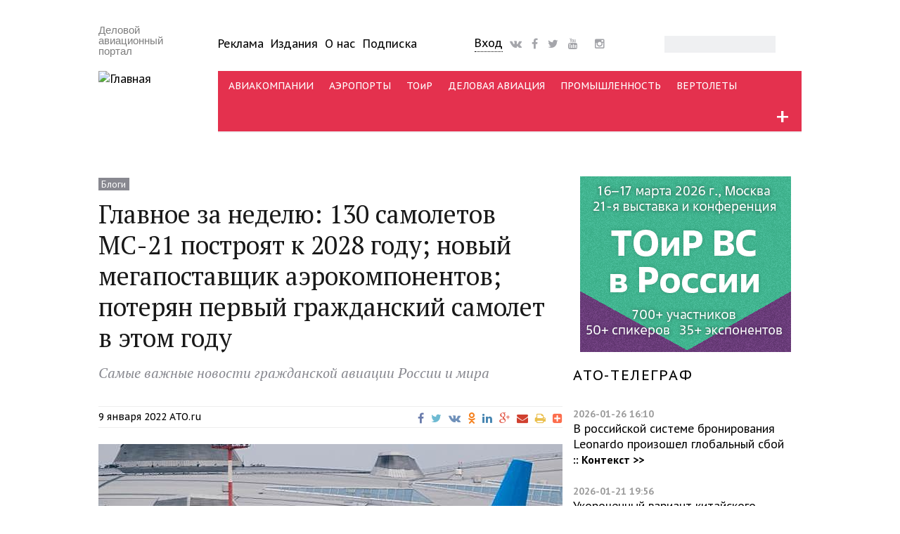

--- FILE ---
content_type: text/html; charset=utf-8
request_url: http://www.ato.ru/blogs/blog-proekta/glavnoe-za-nedelyu-130-samoletov-ms-21-postroyat-k-2028-godu-novyy?sea=38169
body_size: 23973
content:
<!DOCTYPE html PUBLIC "-//W3C//DTD XHTML+RDFa 1.0//EN"
  "http://www.w3.org/MarkUp/DTD/xhtml-rdfa-1.dtd">
<html xmlns="http://www.w3.org/1999/xhtml" xml:lang="ru" version="XHTML+RDFa 1.0" dir="ltr"
  xmlns:fb="http://ogp.me/ns/fb#"
  xmlns:og="http://ogp.me/ns#"
  xmlns:article="http://ogp.me/ns/article#"
  xmlns:book="http://ogp.me/ns/book#"
  xmlns:profile="http://ogp.me/ns/profile#"
  xmlns:video="http://ogp.me/ns/video#"
  xmlns:product="http://ogp.me/ns/product#">

<head profile="http://www.w3.org/1999/xhtml/vocab">
  <meta charset="utf-8" />
<link rel="shortcut icon" href="http://www.ato.ru/sites/all/themes/ato_main_theme/favicon.ico" type="image/vnd.microsoft.icon" />
<meta name="viewport" content="width=device-width, initial-scale=1.0, maximum-scale=1.0, user-scalable=no" />
<meta name="HandheldFriendly" content="true" />
<meta name="MobileOptimized" content="width" />
<script type="text/javascript">dataLayer = [{"entityType":"node","entityBundle":"blog","entityId":"38637","entityLabel":"\u0413\u043b\u0430\u0432\u043d\u043e\u0435 \u0437\u0430 \u043d\u0435\u0434\u0435\u043b\u044e: 130 \u0441\u0430\u043c\u043e\u043b\u0435\u0442\u043e\u0432 \u041c\u0421-21 \u043f\u043e\u0441\u0442\u0440\u043e\u044f\u0442 \u043a 2028 \u0433\u043e\u0434\u0443; \u043d\u043e\u0432\u044b\u0439 \u043c\u0435\u0433\u0430\u043f\u043e\u0441\u0442\u0430\u0432\u0449\u0438\u043a \u0430\u044d\u0440\u043e\u043a\u043e\u043c\u043f\u043e\u043d\u0435\u043d\u0442\u043e\u0432; \u043f\u043e\u0442\u0435\u0440\u044f\u043d \u043f\u0435\u0440\u0432\u044b\u0439 \u0433\u0440\u0430\u0436\u0434\u0430\u043d\u0441\u043a\u0438\u0439 \u0441\u0430\u043c\u043e\u043b\u0435\u0442 \u0432 \u044d\u0442\u043e\u043c \u0433\u043e\u0434\u0443","entityLanguage":"ru","entityTnid":"0","entityVid":"38643","entityName":"\u0415\u0432\u0433\u0435\u043d\u0438\u0439 \u0421\u0435\u043c\u0435\u043d\u043e\u0432","entityUid":"14","entityCreated":"1641740197","entityStatus":"1","entityTaxonomy":{"vocabulary_3":{"95":"ATO.ru"},"vocabulary_12":{"318":"\u0411\u043b\u043e\u0433 \u043f\u0440\u043e\u0435\u043a\u0442\u0430"},"vocabulary_18":{"6":"\u0410\u0432\u0438\u0430\u043a\u043e\u043c\u043f\u0430\u043d\u0438\u0438","17":"\u0414\u0435\u043b\u043e\u0432\u0430\u044f \u0430\u0432\u0438\u0430\u0446\u0438\u044f","12":"\u041f\u0440\u043e\u043c\u044b\u0448\u043b\u0435\u043d\u043d\u043e\u0441\u0442\u044c"},"vocabulary_17":{"1887":"\u0411\u043b\u043e\u0433\u0438"}},"drupalLanguage":"ru","userUid":0,"orgtype":"none","bustype":"none","saccess":"none"}];</script>
<meta name="description" content="Самые важные новости гражданской авиации России и мира" />
<meta name="abstract" content="За первую полную неделю нового года в мире авиации успело произойти немало интересных, важных и не всегда приятных событий; ньюсмейкеры рассказали о том, что происходило во время рождественских и новогодних праздников, делались прогнозы." />
<meta name="news_keywords" content="Авиакомпании, Деловая авиация, Промышленность,,,," />
<meta name="generator" content="Drupal 7 (http://drupal.org)" />
<link rel="image_src" href="http://www.ato.ru/files/blog-image/aviastar-tu_tu-204.jpg" />
<link rel="canonical" href="http://www.ato.ru/blogs/blog-proekta/glavnoe-za-nedelyu-130-samoletov-ms-21-postroyat-k-2028-godu-novyy" />
<meta property="og:site_name" content="Авиатранспортное обозрение" />
<meta property="og:type" content="article" />
<meta property="og:url" content="http://www.ato.ru/blogs/blog-proekta/glavnoe-za-nedelyu-130-samoletov-ms-21-postroyat-k-2028-godu-novyy" />
<meta property="og:title" content="Главное за неделю: 130 самолетов МС-21 построят к 2028 году; новый мегапоставщик аэрокомпонентов; потерян первый гражданский самолет в этом году" />
<meta property="og:description" content="Самые важные новости гражданской авиации России и мира" />
<meta property="og:updated_time" content="2022-01-14T13:50:56+03:00" />
<meta name="twitter:card" content="summary" />
<meta name="twitter:url" content="http://www.ato.ru/blogs/blog-proekta/glavnoe-za-nedelyu-130-samoletov-ms-21-postroyat-k-2028-godu-novyy" />
<meta name="twitter:title" content="Главное за неделю: 130 самолетов МС-21 построят к 2028 году; новый мегапоставщик аэрокомпонентов; потерян первый гражданский самолет в этом году" />
<meta name="twitter:description" content="Самые важные новости гражданской авиации России и мира" />
<meta property="article:published_time" content="2022-01-09T17:56:37+03:00" />
<meta property="article:modified_time" content="2022-01-14T13:50:56+03:00" />
<meta itemprop="name" content="Главное за неделю: 130 самолетов МС-21 построят к 2028 году; новый мегапоставщик аэрокомпонентов; потерян первый гражданский самолет в этом году" />
<meta itemprop="description" content="Самые важные новости гражданской авиации России и мира" />
  <title>Главное за неделю: 130 самолетов МС-21 построят к 2028 году; новый мегапоставщик аэрокомпонентов; потерян первый гражданский самолет в этом году | Авиатранспортное обозрение</title>
  <link type="text/css" rel="stylesheet" href="http://www.ato.ru/files/css/css_xE-rWrJf-fncB6ztZfd2huxqgxu4WO-qwma6Xer30m4.css" media="all" />
<link type="text/css" rel="stylesheet" href="http://www.ato.ru/files/css/css_FKpmR0P33EUJdbzZWWiTCAk3BozM_rETFuCBBjKO3jQ.css" media="all" />
<link type="text/css" rel="stylesheet" href="http://www.ato.ru/files/css/css__GqwKdWqLxRZGm4lHbyspr0zRwtU6K16D36s6q_XASQ.css" media="all" />
<link type="text/css" rel="stylesheet" href="http://www.ato.ru/files/css/css_Wigj2ahgYstUJT6SV6tARROTLUSNHioVZuZ6ITSKYRE.css" media="all" />
  <script type="text/javascript" src="//code.jquery.com/jquery-1.10.2.min.js"></script>
<script type="text/javascript">
<!--//--><![CDATA[//><!--
window.jQuery || document.write("<script src='/sites/all/modules/contrib/jquery_update/replace/jquery/1.10/jquery.min.js'>\x3C/script>")
//--><!]]>
</script>
<script type="text/javascript" src="http://www.ato.ru/files/js/js_dWhBODswdXXk1M5Z5nyqNfGljmqwxUwAK9i6D0YSDNs.js"></script>
<script type="text/javascript" src="http://www.ato.ru/files/js/js_R9UbiVw2xuTUI0GZoaqMDOdX0lrZtgX-ono8RVOUEVc.js"></script>
<script type="text/javascript" src="http://www.ato.ru/files/js/js_qpBOoupYvCGcWDujxylUjFhgrY6wCtq_AOtzljDjslU.js"></script>
<script type="text/javascript" src="http://www.ato.ru/files/js/js_T8At-KLOJPUxmcl9zC-kIkwUuc8dOAiR-T7Oarm1XJM.js"></script>
<script type="text/javascript">
<!--//--><![CDATA[//><!--
jQuery.extend(Drupal.settings, {"basePath":"\/","pathPrefix":"","ajaxPageState":{"theme":"ato_main_theme","theme_token":"DwiV1VzOLYQHd_DVHROIFiM4k2qmbd1nkGi7MM9m3Lg","js":{"\/\/code.jquery.com\/jquery-1.10.2.min.js":1,"0":1,"misc\/jquery-extend-3.4.0.js":1,"misc\/jquery.once.js":1,"misc\/drupal.js":1,"sites\/all\/modules\/contrib\/admin_menu\/admin_devel\/admin_devel.js":1,"public:\/\/languages\/ru_bT8OWS1Mc8NIUgV2lIEQzXwEFRk0T-JhmF8GQ6p5N3o.js":1,"sites\/all\/modules\/contrib\/lightbox2\/js\/lightbox.js":1,"sites\/all\/modules\/megamenu\/megamenu.js":1,"sites\/all\/modules\/contrib\/datalayer\/datalayer.js":1,"sites\/all\/libraries\/superfish\/jquery.hoverIntent.minified.js":1,"sites\/all\/libraries\/superfish\/sfsmallscreen.js":1,"sites\/all\/libraries\/superfish\/supposition.js":1,"sites\/all\/libraries\/superfish\/superfish.js":1,"sites\/all\/modules\/contrib\/superfish\/superfish.js":1,"sites\/all\/themes\/ato_main_theme\/js\/jquery.easydropdown.js":1,"sites\/all\/themes\/ato_main_theme\/js\/misc.js":1},"css":{"modules\/system\/system.base.css":1,"modules\/system\/system.menus.css":1,"modules\/system\/system.messages.css":1,"modules\/system\/system.theme.css":1,"modules\/aggregator\/aggregator.css":1,"modules\/comment\/comment.css":1,"sites\/all\/modules\/contrib\/date\/date_api\/date.css":1,"sites\/all\/modules\/contrib\/date\/date_popup\/themes\/datepicker.1.7.css":1,"sites\/all\/modules\/contrib\/date\/date_repeat_field\/date_repeat_field.css":1,"modules\/field\/theme\/field.css":1,"modules\/node\/node.css":1,"modules\/search\/search.css":1,"modules\/user\/user.css":1,"sites\/all\/modules\/contrib\/workflow\/workflow_admin_ui\/workflow_admin_ui.css":1,"sites\/all\/modules\/contrib\/views\/css\/views.css":1,"sites\/all\/modules\/contrib\/ckeditor\/css\/ckeditor.css":1,"sites\/all\/modules\/contrib\/ctools\/css\/ctools.css":1,"sites\/all\/modules\/contrib\/lightbox2\/css\/lightbox.css":1,"sites\/all\/modules\/contrib\/panels\/css\/panels.css":1,"sites\/all\/modules\/contrib\/panels\/plugins\/layouts\/flexible\/flexible.css":1,"public:\/\/ctools\/css\/404401f7d5047a2a6883d72ee7436dac.css":1,"sites\/all\/modules\/custom\/ato_placement\/ato_placement.css":1,"sites\/all\/modules\/megamenu\/megamenu.css":1,"sites\/all\/modules\/megamenu\/megamenu-skins.css":1,"sites\/all\/libraries\/fontawesome\/css\/font-awesome.css":1,"sites\/all\/libraries\/superfish\/css\/superfish.css":1,"sites\/all\/libraries\/superfish\/css\/superfish-smallscreen.css":1,"sites\/all\/themes\/ato_main_theme\/css\/ato_main_theme.css":1,"sites\/all\/themes\/ato_main_theme\/css\/style.css":1,"sites\/all\/themes\/ato_main_theme\/css\/buttons.css":1,"sites\/all\/themes\/ato_main_theme\/css\/layout.css":1,"sites\/all\/themes\/ato_main_theme\/css\/general.css":1,"sites\/all\/themes\/ato_main_theme\/color\/colors.css":1,"sites\/all\/themes\/ato_main_theme\/css\/easydropdown.metro.css":1,"sites\/all\/themes\/ato_main_theme\/css\/font-awesome-animation.min.css":1}},"lightbox2":{"rtl":"0","file_path":"\/(\\w\\w\/)public:\/","default_image":"\/sites\/all\/modules\/contrib\/lightbox2\/images\/brokenimage.jpg","border_size":10,"font_color":"000","box_color":"fff","top_position":"","overlay_opacity":"0.8","overlay_color":"000","disable_close_click":1,"resize_sequence":0,"resize_speed":400,"fade_in_speed":400,"slide_down_speed":600,"use_alt_layout":0,"disable_resize":0,"disable_zoom":0,"force_show_nav":0,"show_caption":1,"loop_items":0,"node_link_text":"\u0421\u043c\u043e\u0442\u0440\u0435\u0442\u044c \u043f\u043e\u0434\u0440\u043e\u0431\u043d\u043e\u0441\u0442\u0438 \u0438\u0437\u043e\u0431\u0440\u0430\u0436\u0435\u043d\u0438\u044f","node_link_target":0,"image_count":"\u0418\u0437\u043e\u0431\u0440\u0430\u0436\u0435\u043d\u0438\u0435 !current \u0438\u0437 !total","video_count":"\u0412\u0438\u0434\u0435\u043e !current \u0438\u0437 !total","page_count":"\u0421\u0442\u0440\u0430\u043d\u0438\u0446\u0430 !current \u0438\u0437 !total","lite_press_x_close":"\u043d\u0430\u0436\u043c\u0438\u0442\u0435 \u003Ca href=\u0022#\u0022 onclick=\u0022hideLightbox(); return FALSE;\u0022\u003E\u003Ckbd\u003Ex\u003C\/kbd\u003E\u003C\/a\u003E \u0447\u0442\u043e\u0431\u044b \u0437\u0430\u043a\u0440\u044b\u0442\u044c","download_link_text":"","enable_login":false,"enable_contact":false,"keys_close":"c x 27","keys_previous":"p 37","keys_next":"n 39","keys_zoom":"z","keys_play_pause":"32","display_image_size":"","image_node_sizes":"()","trigger_lightbox_classes":"","trigger_lightbox_group_classes":"","trigger_slideshow_classes":"","trigger_lightframe_classes":"","trigger_lightframe_group_classes":"","custom_class_handler":0,"custom_trigger_classes":"","disable_for_gallery_lists":true,"disable_for_acidfree_gallery_lists":true,"enable_acidfree_videos":true,"slideshow_interval":5000,"slideshow_automatic_start":true,"slideshow_automatic_exit":true,"show_play_pause":true,"pause_on_next_click":false,"pause_on_previous_click":true,"loop_slides":false,"iframe_width":800,"iframe_height":800,"iframe_border":1,"enable_video":0,"useragent":"Mozilla\/5.0 (Macintosh; Intel Mac OS X 10_15_7) AppleWebKit\/537.36 (KHTML, like Gecko) Chrome\/131.0.0.0 Safari\/537.36; ClaudeBot\/1.0; +claudebot@anthropic.com)"},"megamenu":{"timeout":500,"sizewait":500,"hoverwait":500},"urlIsAjaxTrusted":{"\/blogs\/blog-proekta\/glavnoe-za-nedelyu-130-samoletov-ms-21-postroyat-k-2028-godu-novyy?sea=38169":true},"superfish":{"1":{"id":"1","sf":{"pathLevels":"2","delay":"1000","animation":{"opacity":"show","height":"show"},"speed":"fast"},"plugins":{"smallscreen":{"mode":"window_width","breakpointUnit":"px","expandText":"\u0420\u0430\u0437\u0432\u0435\u0440\u043d\u0443\u0442\u044c","collapseText":"\u0421\u0432\u0435\u0440\u043d\u0443\u0442\u044c","title":"\u041c\u0435\u043d\u044e \u043a\u0430\u043d\u0430\u043b\u043e\u0432"},"supposition":true}}},"dataLayer":{"languages":{"en":{"language":"en","name":"English","native":"English","direction":"0","enabled":"1","plurals":"0","formula":"","domain":"","prefix":"en","weight":"0","javascript":""},"ru":{"language":"ru","name":"Russian","native":"Russian","direction":"0","enabled":"1","plurals":"3","formula":"(((($n%10)==1)\u0026\u0026(($n%100)!=11))?(0):((((($n%10)\u003E=2)\u0026\u0026(($n%10)\u003C=4))\u0026\u0026((($n%100)\u003C10)||(($n%100)\u003E=20)))?(1):2))","domain":"","prefix":"ru","weight":"0","javascript":"bT8OWS1Mc8NIUgV2lIEQzXwEFRk0T-JhmF8GQ6p5N3o"}}}});
//--><!]]>
</script>
  <script src="http://ajax.googleapis.com/ajax/libs/jquery/1/jquery.min.js"></script>
  <link href='http://fonts.googleapis.com/css?family=PT+Sans:400,700,400italic,700italic' rel='stylesheet' type='text/css'>
  <link href='http://fonts.googleapis.com/css?family=PT+Serif:400,700,400italic,700italic' rel='stylesheet' type='text/css'>
  <link rel="stylesheet" href="https://maxcdn.bootstrapcdn.com/font-awesome/4.4.0/css/font-awesome.min.css">
  <link rel="apple-touch-icon" sizes="144x144" href="/apple-touch-icon-144x144.png" />
  <link rel="apple-touch-icon" sizes="57x57" href="/apple-touch-icon-57x57.png" />
  <link rel="apple-touch-icon" sizes="72x72" href="/apple-touch-icon-72x72.png" />
  <link rel="apple-touch-icon" sizes="114x114" href="/apple-touch-icon-114x114.png" />
  <meta name="google-site-verification" content="ydVRT5aEI4EKBrbQkz6j7KJc-0c1ZPOnP0kPyIiS7Wc" />
  <meta name="mailru-verification" content="bb8d905990d85313" />
  <meta name='yandex-verification' content='42cb5324964a3a8c' />
  <meta name="yandex-verification" content="8f5804490bc09c12" />
  <link rel="alternate" type="application/rss+xml" title="RSS" href="/feed">
  <meta property="fb:app_id" content="1533248663667968" />
  <meta name="viewport" content="width=device-width, initial-scale=1">
</head>
<body class="html not-front not-logged-in no-sidebars page-node page-node- page-node-38637 node-type-blog section-blogs blog-proekta"  id="page-blogs-blog-proekta-glavnoe-za-nedelyu-130-samoletov-ms-21-postroyat-k-2028-godu-novyy">
<!-- Google Tag Manager -->
<noscript><iframe src="//www.googletagmanager.com/ns.html?id=GTM-KDGJ84" height="0" width="0" style="display:none;visibility:hidden"></iframe></noscript>
<script type="text/javascript">(function(w,d,s,l,i){w[l]=w[l]||[];w[l].push({'gtm.start':new Date().getTime(),event:'gtm.js'});var f=d.getElementsByTagName(s)[0];var j=d.createElement(s);var dl=l!='dataLayer'?'&l='+l:'';j.src='//www.googletagmanager.com/gtm.js?id='+i+dl;j.type='text/javascript';j.async=true;f.parentNode.insertBefore(j,f);})(window,document,'script','dataLayer','GTM-KDGJ84');</script>
<!-- End Google Tag Manager -->
    <div id="wrap">
  <div class="container">
    
      <!-- #header-top -->
      <div id="header-top" class="sixteen columns clearfix">
                    <div class="region region-header-top-left">
    <div id="block-ato-placement-uho" class="block block-ato-placement adaptive-desktop-only">

    
  <div class="content">
    <div class="ears"></div>  </div>
</div>
  </div>
                                  </div><!-- /#header-top -->

    
    <div class="clear"></div>

    <!-- #header -->
          <div id="header" class="sixteen columns clearfix">
    
      <div class="clear"></div>

      <div class="inner">

                  <div id="name-and-slogan">

            
            
            <div class="logoblock three columns clearfix">
                              <div id="site-slogan">
                  Деловой авиационный портал                </div>
                                            <a href="/" title="Главная" rel="home" id="logo">
                  <img src="http://www.ato.ru/sites/all/themes/ato_main_theme/logo.png" alt="Главная" />
                </a>
                          </div>
            
            <div id="mobile-menu-trigger"></div>

            <!-- #header-right -->
            <div id="upper_menu">
              <div id="navigation" class="thirteen columns clearfix">
                <div class="inner">
                  <div class="header_left">
                      <div class="region region-header-left">
    <div id="block-menu-menu-uppermenu" class="block block-menu upper_menu adaptive-desktop-only">

    
  <div class="content">
    <ul class="menu"><li class="first leaf"><a href="/advertising" title="">Реклама</a></li>
<li class="leaf"><a href="/publications" title="">Издания</a></li>
<li class="leaf"><a href="/about" title="">О нас</a></li>
<li class="last leaf"><a href="/subscribe">Подписка</a></li>
</ul>  </div>
</div>
  </div>
                  </div>
                  <div class="header_center">
                      <div class="region region-header-center">
    <div id="block-atoblogs-loginblock" class="block block-atoblogs block-drop-down-login adaptive-desktop-only">

    
  <div class="content">
    <div id="drop-down-login-wrapper">
  <div class="loginbtt-3"><a href="/user" title="Войти на сайт или зарегистрироваться" class="button">Вход</a></div></div>
  </div>
</div>
<div id="block-block-35" class="block block-block social social-header adaptive-desktop-only">

    
  <div class="content">
    <span>
<a href="http://vk.com/air_transport_observer"><i class="fa fa-vk faa-burst animated-hover fa-lg"></i></a>
<a href="https://www.facebook.com/ATOjournal"><i class="fa fa-facebook faa-burst animated-hover fa-lg"></i></a>
<a href="https://twitter.com/ATO_ru"><i class="fa fa-twitter faa-burst animated-hover fa-lg"></i></a>
<a href="https://www.youtube.com/ATOruVideo"><i class="fa fa-youtube faa-burst animated-hover fa-lg"></i></a>
<a href="https://tlgg.ru/joinchat/AAAAAE5GzVGfUqlym7xyNA"><i class="fab fab-telegram faa-burst animated-hover fa-lg"></i></a>
<a href="https://www.instagram.com/air_transport_observer/"><i class="fa fa-instagram faa-burst animated-hover fa-lg"></i></a>
</span>  </div>
</div>
  </div>
                  </div>
                  <div class="header_right">
                      <div class="region region-header-right">
    <div id="block-search-form" class="block block-search adaptive-desktop-only">

    
  <div class="content">
    <form action="/blogs/blog-proekta/glavnoe-za-nedelyu-130-samoletov-ms-21-postroyat-k-2028-godu-novyy?sea=38169" method="post" id="search-block-form" accept-charset="UTF-8"><div><div class="container-inline">
      <h2 class="element-invisible">Форма поиска</h2>
    <div class="form-item form-type-textfield form-item-search-block-form">
  <label class="element-invisible" for="edit-search-block-form--2">Поиск </label>
 <input title="Введите ключевые слова для поиска." type="text" id="edit-search-block-form--2" name="search_block_form" value="" size="15" maxlength="128" class="form-text" />
</div>
<div class="form-actions form-wrapper" id="edit-actions"><input type="submit" id="edit-submit" name="op" value="Поиск" class="form-submit" /></div><input type="hidden" name="form_build_id" value="form-r4ckG1eisllJVIPsZk0MNe-PZ3VOgHIAeCQ7hhGHd4k" />
<input type="hidden" name="form_id" value="search_block_form" />
</div>
</div></form>  </div>
</div>
  </div>
                  </div>
                </div>
              </div>
            </div><!-- /#header-right -->

            <!-- #navigation -->
            <div id="navigation" class="thirteen columns clearfix">
              <div class="menu-header">
                                    <div class="region region-header">
    <div id="block-atoblogs-momenu" class="block block-atoblogs">

    
  <div class="content">
    <ul><div id="drop-down-login-wrapper">
  <div class="loginbtt-3"><a href="/user" title="Войти на сайт или зарегистрироваться" class="button">Вход</a></div></div>

    <li class="menu-mobile-separator"></li>
    <li><a href="/contents">Все статьи</a></li>
    <li><a href="/ato-telegraph">АТО-телеграф</a></li>
    <li class="menu-mobile-separator"></li>
    <li><a href="/subscribesite">Подписка</a></li>
    <li><a href="/user">Ввести промокод</a></li>
    <li class="menu-mobile-separator"></li>
    <li><a href="/news">Новости</a></li>
    <li><a href="/expert">Аналитика</a></li>
    <li><a href="/interview">Интервью</a></li>
    <li><a href="/opinions">Мнения</a></li>
    <li><a href="/blogs">Блоги</a></li>
    <li><a href="/events">Мероприятия</a></li>
    <li class="menu-mobile-separator"></li>        
    <li><a href="/airlines">Авиакомпании</a></li>
    <li><a href="/airports">Аэропорты</a></li>
    <li><a href="/mro">ТОиР</a></li>
    <li><a href="/busav">Деловая авиация</a></li>
    <li><a href="/industry">Промышленность</a></li>
    <li><a href="/heli">Вертолеты</a></li>
    <li class="menu-mobile-separator"></li> 
    <li><a href="/category/materialtype/obzor-pressy">Обзор прессы</a></li>
    <li><a href="/pressreleases">Пресс-релизы</a></li>
    <li><a href="/category">Теги</a></li>
    <li><a href="/advertising">Реклама</a></li>
    <li><a href="/publications">Издания</a></li>
    <li><a href="/content/o-nas">О нас</a></li>
    <li class="menu-mobile-separator"></li> 
    <li><a href="/search">Поиск</a></li></ul>  </div>
</div>
<div id="block-superfish-1" class="block block-superfish adaptive-desktop-only">

    
  <div class="content">
    <ul  id="superfish-1" class="menu sf-menu sf-menu-channels sf-horizontal sf-style-none sf-total-items-7 sf-parent-items-1 sf-single-items-6"><li id="menu-2572-1" class="first odd sf-item-1 sf-depth-1 sf-no-children"><a href="/airlines" class="sf-depth-1">АВИАКОМПАНИИ</a></li><li id="menu-2570-1" class="middle even sf-item-2 sf-depth-1 sf-no-children"><a href="/airports" class="sf-depth-1">АЭРОПОРТЫ</a></li><li id="menu-2576-1" class="middle odd sf-item-3 sf-depth-1 sf-no-children"><a href="/mro" class="sf-depth-1">ТОиР</a></li><li id="menu-2573-1" class="middle even sf-item-4 sf-depth-1 sf-no-children"><a href="/busav" class="sf-depth-1">ДЕЛОВАЯ АВИАЦИЯ</a></li><li id="menu-2575-1" class="middle odd sf-item-5 sf-depth-1 sf-no-children"><a href="/industry" class="sf-depth-1">ПРОМЫШЛЕННОСТЬ</a></li><li id="menu-2574-1" class="middle even sf-item-6 sf-depth-1 sf-no-children"><a href="/heli" class="sf-depth-1">ВЕРТОЛЕТЫ</a></li><li id="menu-6118-1" class="last odd sf-item-7 sf-depth-1 sf-total-children-10 sf-parent-children-10 sf-single-children-0 menuparent"><span title="" class="sf-depth-1 menuparent nolink">+</span><ul class="sf-megamenu"><li class="sf-megamenu-wrapper last odd sf-item-7 sf-depth-1 sf-total-children-10 sf-parent-children-10 sf-single-children-0 menuparent"><ol><li id="menu-6119-1" class="first odd sf-item-1 sf-depth-2 sf-total-children-6 sf-parent-children-0 sf-single-children-6 sf-megamenu-column menuparent"><div class="sf-megamenu-column"><span title="" class="sf-depth-2 menuparent nolink">Каналы</span><ol><li id="menu-6120-1" class="first odd sf-item-1 sf-depth-3 sf-no-children"><a href="/airlines" title="" class="sf-depth-3">Авиакомпании</a></li><li id="menu-6121-1" class="middle even sf-item-2 sf-depth-3 sf-no-children"><a href="http://www.ato.ru/airports" title="" class="sf-depth-3">Аэропорты</a></li><li id="menu-6122-1" class="middle odd sf-item-3 sf-depth-3 sf-no-children"><a href="http://www.ato.ru/mro" title="" class="sf-depth-3">ТОиР</a></li><li id="menu-6124-1" class="middle even sf-item-4 sf-depth-3 sf-no-children"><a href="http://www.ato.ru/industry" title="" class="sf-depth-3">Промышленность</a></li><li id="menu-6125-1" class="middle odd sf-item-5 sf-depth-3 sf-no-children"><a href="http://www.ato.ru/heli" title="" class="sf-depth-3">Вертолеты</a></li><li id="menu-6123-1" class="last even sf-item-6 sf-depth-3 sf-no-children"><a href="http://www.ato.ru/busav" title="" class="sf-depth-3">Деловая авиация</a></li></ol></div></li><li id="menu-6136-1" class="middle even sf-item-2 sf-depth-2 sf-total-children-9 sf-parent-children-0 sf-single-children-9 sf-megamenu-column menuparent"><div class="sf-megamenu-column"><span title="" class="sf-depth-2 menuparent nolink">Типы материалов</span><ol><li id="menu-6137-1" class="first odd sf-item-1 sf-depth-3 sf-no-children"><a href="http://www.ato.ru/news" title="" class="sf-depth-3">Новости</a></li><li id="menu-6141-1" class="middle even sf-item-2 sf-depth-3 sf-no-children"><a href="http://www.ato.ru/expert" title="" class="sf-depth-3">Аналитика</a></li><li id="menu-6138-1" class="middle odd sf-item-3 sf-depth-3 sf-no-children"><a href="http://www.ato.ru/blogs" title="" class="sf-depth-3">Блоги</a></li><li id="menu-7123-1" class="middle even sf-item-4 sf-depth-3 sf-no-children"><a href="http://www.ato.ru/category/materialtype/obzor-pressy" title="" class="sf-depth-3">Обзор прессы</a></li><li id="menu-6139-1" class="middle odd sf-item-5 sf-depth-3 sf-no-children"><a href="http://www.ato.ru/opinions" title="" class="sf-depth-3">Мнения</a></li><li id="menu-6198-1" class="middle even sf-item-6 sf-depth-3 sf-no-children"><a href="http://www.ato.ru/interview" title="" class="sf-depth-3">Интервью</a></li><li id="menu-6140-1" class="middle odd sf-item-7 sf-depth-3 sf-no-children"><a href="http://www.ato.ru/galleries" title="" class="sf-depth-3">Фотогалереи</a></li><li id="menu-6144-1" class="middle even sf-item-8 sf-depth-3 sf-no-children"><a href="http://www.ato.ru/pressreleases" title="" class="sf-depth-3">Пресс-релизы</a></li><li id="menu-6143-1" class="last odd sf-item-9 sf-depth-3 sf-no-children"><a href="http://www.ato.ru/offdocs" title="" class="sf-depth-3">Официальные документы</a></li></ol></div></li><li id="menu-6154-1" class="middle odd sf-item-3 sf-depth-2 sf-total-children-7 sf-parent-children-0 sf-single-children-7 sf-megamenu-column menuparent"><div class="sf-megamenu-column"><span title="" class="sf-depth-2 menuparent nolink">Темы</span><ol><li id="menu-6158-1" class="first odd sf-item-1 sf-depth-3 sf-no-children"><a href="http://www.ato.ru/topic/programma-sukhoi-superjet-100-suhoy-superdzhet-100" title="" class="sf-depth-3">Sukhoi Superjet 100</a></li><li id="menu-6159-1" class="middle even sf-item-2 sf-depth-3 sf-no-children"><a href="http://www.ato.ru/topic/programma-ms-21" title="" class="sf-depth-3">Программа МС-21</a></li><li id="menu-6156-1" class="middle odd sf-item-3 sf-depth-3 sf-no-children"><a href="http://www.ato.ru/topic/semeystvo-blizhnemagistralnyh-samoletov-148-158" title="" class="sf-depth-3">Семейство Ан-148 / Ан-158</a></li><li id="menu-6157-1" class="middle even sf-item-4 sf-depth-3 sf-no-children"><a href="http://www.ato.ru/topic/sverhzvuk-v-grazhdanskoy-aviacii" title="" class="sf-depth-3">Сверхзвук в ГА</a></li><li id="menu-6160-1" class="middle odd sf-item-5 sf-depth-3 sf-no-children"><a href="http://www.ato.ru/topic/aviacionnaya-statistika" title="" class="sf-depth-3">Статистика</a></li><li id="menu-6155-1" class="middle even sf-item-6 sf-depth-3 sf-no-children"><a href="http://www.ato.ru/topic/test-polety-i-ocenki-ekspluatantov" title="" class="sf-depth-3">Тест-полеты, оценки эксплуатантов</a></li><li id="menu-6161-1" class="last odd sf-item-7 sf-depth-3 sf-no-children"><a href="http://www.ato.ru/category/subject" title="" class="sf-depth-3">Все темы &gt;&gt;</a></li></ol></div></li><li id="menu-6126-1" class="middle even sf-item-4 sf-depth-2 sf-total-children-10 sf-parent-children-0 sf-single-children-10 sf-megamenu-column menuparent"><div class="sf-megamenu-column"><span title="" class="sf-depth-2 menuparent nolink">Теги</span><ol><li id="menu-6127-1" class="first odd sf-item-1 sf-depth-3 sf-no-children"><a href="http://www.ato.ru/category/segment/bezopasnost" title="" class="sf-depth-3">Безопасность</a></li><li id="menu-8036-1" class="middle even sf-item-2 sf-depth-3 sf-no-children"><a href="http://www.ato.ru/category/segment/bespilotniki" title="" class="sf-depth-3">Беспилотники</a></li><li id="menu-6128-1" class="middle odd sf-item-3 sf-depth-3 sf-no-children"><a href="http://www.ato.ru/category/segment/gruzoperevozki" title="" class="sf-depth-3">Грузоперевозки</a></li><li id="menu-6129-1" class="middle even sf-item-4 sf-depth-3 sf-no-children"><a href="http://www.ato.ru/category/segment/letnaya-ekspluataciya" title="" class="sf-depth-3">Летная эксплуатация</a></li><li id="menu-6130-1" class="middle odd sf-item-5 sf-depth-3 sf-no-children"><a href="http://www.ato.ru/category/segment/lizing" title="" class="sf-depth-3">Лизинг</a></li><li id="menu-6131-1" class="middle even sf-item-6 sf-depth-3 sf-no-children"><a href="http://www.ato.ru/category/segment/orvd" title="" class="sf-depth-3">ОрВД</a></li><li id="menu-6132-1" class="middle odd sf-item-7 sf-depth-3 sf-no-children"><a href="http://www.ato.ru/category/segment/regulirovanie" title="" class="sf-depth-3">Регулирование</a></li><li id="menu-6133-1" class="middle even sf-item-8 sf-depth-3 sf-no-children"><a href="http://www.ato.ru/category/segment/strahovanie" title="" class="sf-depth-3">Страхование</a></li><li id="menu-6134-1" class="middle odd sf-item-9 sf-depth-3 sf-no-children"><a href="http://www.ato.ru/category/segment/finansy" title="" class="sf-depth-3">Финансы</a></li><li id="menu-6135-1" class="last even sf-item-10 sf-depth-3 sf-no-children"><a href="http://www.ato.ru/category/segment" title="" class="sf-depth-3">Все теги &gt;&gt;</a></li></ol></div></li><li id="menu-6145-1" class="middle odd sf-item-5 sf-depth-2 sf-total-children-6 sf-parent-children-0 sf-single-children-6 sf-megamenu-column menuparent"><div class="sf-megamenu-column"><span title="" class="sf-depth-2 menuparent nolink">Авторы</span><ol><li id="menu-6146-1" class="first odd sf-item-1 sf-depth-3 sf-no-children"><a href="http://www.ato.ru/category/authors/atoru" title="" class="sf-depth-3">ATO.ru</a></li><li id="menu-6152-1" class="middle even sf-item-2 sf-depth-3 sf-no-children"><a href="http://www.ato.ru/category/authors/aviation-week" title="" class="sf-depth-3">Aviation Week</a></li><li id="menu-6150-1" class="middle odd sf-item-3 sf-depth-3 sf-no-children"><a href="http://www.ato.ru/category/authors/aleksey-sinickiy" title="" class="sf-depth-3">Алексей Синицкий</a></li><li id="menu-6147-1" class="middle even sf-item-4 sf-depth-3 sf-no-children"><a href="http://www.ato.ru/category/authors/artyom-korenyako" title="" class="sf-depth-3">Артём Кореняко</a></li><li id="menu-6151-1" class="middle odd sf-item-5 sf-depth-3 sf-no-children"><a href="http://www.ato.ru/category/authors/artur-nurgaleev" title="" class="sf-depth-3">Артур Нургалеев</a></li><li id="menu-6153-1" class="last even sf-item-6 sf-depth-3 sf-no-children"><a href="http://www.ato.ru/category/authors" title="" class="sf-depth-3">Все авторы &gt;&gt;</a></li></ol></div></li><li id="menu-6162-1" class="middle even sf-item-6 sf-depth-2 sf-total-children-9 sf-parent-children-0 sf-single-children-9 sf-megamenu-column menuparent"><div class="sf-megamenu-column"><span title="" class="sf-depth-2 menuparent nolink">Компании</span><ol><li id="menu-6170-1" class="first odd sf-item-1 sf-depth-3 sf-no-children"><a href="http://www.ato.ru/company/aeroflot" title="" class="sf-depth-3">Аэрофлот</a></li><li id="menu-6165-1" class="middle even sf-item-2 sf-depth-3 sf-no-children"><a href="http://www.ato.ru/company/aviakompaniya-transaero" title="" class="sf-depth-3">Трансаэро</a></li><li id="menu-6167-1" class="middle odd sf-item-3 sf-depth-3 sf-no-children"><a href="http://www.ato.ru/company/uzbekistan-airways-uzbekiston-havo-yullari-uzbekskie-avialinii" title="" class="sf-depth-3">Uzbekistan Airways</a></li><li id="menu-6163-1" class="middle even sf-item-4 sf-depth-3 sf-no-children"><a href="http://www.ato.ru/company/aviakompaniya-katekavia" title="" class="sf-depth-3">Катэкавиа</a></li><li id="menu-6168-1" class="middle odd sf-item-5 sf-depth-3 sf-no-children"><a href="http://www.ato.ru/company/avia-grupp" title="" class="sf-depth-3">Авиа Групп</a></li><li id="menu-6166-1" class="middle even sf-item-6 sf-depth-3 sf-no-children"><a href="http://www.ato.ru/company/gp-antonov-antk-im-antonova" title="" class="sf-depth-3">Антонов</a></li><li id="menu-6164-1" class="middle odd sf-item-7 sf-depth-3 sf-no-children"><a href="http://www.ato.ru/company/klimov" title="" class="sf-depth-3">Климов</a></li><li id="menu-6169-1" class="middle even sf-item-8 sf-depth-3 sf-no-children"><a href="http://www.ato.ru/company/novaport" title="" class="sf-depth-3">Новапорт</a></li><li id="menu-6171-1" class="last odd sf-item-9 sf-depth-3 sf-no-children"><a href="http://www.ato.ru/category/company" title="" class="sf-depth-3">Все компании &gt;&gt;</a></li></ol></div></li><li id="menu-6178-1" class="middle odd sf-item-7 sf-depth-2 sf-total-children-7 sf-parent-children-0 sf-single-children-7 sf-megamenu-column menuparent"><div class="sf-megamenu-column"><span title="" class="sf-depth-2 menuparent nolink">Выставки и конференции</span><ol><li id="menu-6441-1" class="first odd sf-item-1 sf-depth-3 sf-no-children"><a href="http://www.ato.ru/wings" title="" class="sf-depth-3">Премия &quot;Крылья России&quot;</a></li><li id="menu-6180-1" class="middle even sf-item-2 sf-depth-3 sf-no-children"><a href="http://www.ato.ru/jetexpo" title="" class="sf-depth-3">JetExpo</a></li><li id="menu-6179-1" class="middle odd sf-item-3 sf-depth-3 sf-no-children"><a href="http://www.ato.ru/maks" title="" class="sf-depth-3">МАКС</a></li><li id="menu-6181-1" class="middle even sf-item-4 sf-depth-3 sf-no-children"><a href="http://www.ato.ru/helirussia" title="" class="sf-depth-3">HeliRussia</a></li><li id="menu-6184-1" class="middle odd sf-item-5 sf-depth-3 sf-no-children"><a href="http://www.ato.ru/nais" title="" class="sf-depth-3">NAIS&amp;CA</a></li><li id="menu-7122-1" class="middle even sf-item-6 sf-depth-3 sf-no-children"><a href="/events" title="" class="sf-depth-3">Важнейшие события</a></li><li id="menu-6197-1" class="last odd sf-item-7 sf-depth-3 sf-no-children"><a href="http://www.ato.ru/category/events" title="" class="sf-depth-3">Другие мероприятия &gt;&gt;</a></li></ol></div></li><li id="menu-6185-1" class="middle even sf-item-8 sf-depth-2 sf-total-children-4 sf-parent-children-0 sf-single-children-4 sf-megamenu-column menuparent"><div class="sf-megamenu-column"><span title="" class="sf-depth-2 menuparent nolink">Издания</span><ol><li id="menu-6186-1" class="first odd sf-item-1 sf-depth-3 sf-no-children"><a href="http://www.ato.ru/publications/ato" title="" class="sf-depth-3">Авиатранспортное обозрение</a></li><li id="menu-6189-1" class="middle even sf-item-2 sf-depth-3 sf-no-children"><a href="http://www.ato.ru/publications/show-observer" title="" class="sf-depth-3">Show Observer</a></li><li id="menu-6187-1" class="middle odd sf-item-3 sf-depth-3 sf-no-children"><a href="http://www.ato.ru/publications/sourcebook" title="" class="sf-depth-3">Ежегодник АТО</a></li><li id="menu-6188-1" class="last even sf-item-4 sf-depth-3 sf-no-children"><a href="http://www.ato.ru/publications/rco" title="" class="sf-depth-3">Russia &amp; CIS Observer</a></li></ol></div></li><li id="menu-6172-1" class="middle odd sf-item-9 sf-depth-2 sf-total-children-6 sf-parent-children-0 sf-single-children-6 sf-megamenu-column menuparent"><div class="sf-megamenu-column"><span title="" class="sf-depth-2 menuparent nolink">Рассылка ATO.RU</span><ol><li id="menu-6173-1" class="first odd sf-item-1 sf-depth-3 sf-no-children"><a href="/newsletter/digest" title="" class="sf-depth-3">Ежедневный дайджест</a></li><li id="menu-6177-1" class="middle even sf-item-2 sf-depth-3 sf-no-children"><a href="/newsletter/digest-weekly" title="" class="sf-depth-3">Главное за неделю</a></li><li id="menu-6174-1" class="middle odd sf-item-3 sf-depth-3 sf-no-children"><a href="http://www.ato.ru/newsletter/obozrenie-toir" title="" class="sf-depth-3">Обозрение &quot;ТОиР&quot;</a></li><li id="menu-6175-1" class="middle even sf-item-4 sf-depth-3 sf-no-children"><a href="http://www.ato.ru/newsletter/obozrenie-vertolety" title="" class="sf-depth-3">Обозрение &quot;Вертолеты&quot;</a></li><li id="menu-6176-1" class="middle odd sf-item-5 sf-depth-3 sf-no-children"><a href="http://www.ato.ru/newsletter/obozrenie-it-i-aviaciya" title="" class="sf-depth-3">Обозрение &quot;IT и авиация&quot;</a></li><li id="menu-7555-1" class="last even sf-item-6 sf-depth-3 sf-no-children"><a href="/newsletter/info" title="" class="sf-depth-3">Информационный бюллетень</a></li></ol></div></li><li id="menu-6190-1" class="last even sf-item-10 sf-depth-2 sf-total-children-3 sf-parent-children-0 sf-single-children-3 sf-megamenu-column menuparent"><div class="sf-megamenu-column"><span title="" class="sf-depth-2 menuparent nolink">Партнеры</span><ol><li id="menu-6192-1" class="first odd sf-item-1 sf-depth-3 sf-no-children"><a href="http://events.ato.ru" title="" class="sf-depth-3">ATO Events</a></li><li id="menu-6191-1" class="middle even sf-item-2 sf-depth-3 sf-no-children"><a href="http://aviationweek.com" title="" class="sf-depth-3">Aviation Week</a></li><li id="menu-6193-1" class="last odd sf-item-3 sf-depth-3 sf-no-children"><a href="http://www.ato.ru/aevt" title="" class="sf-depth-3">АЭВТ</a></li></ol></div></li></ol></li></ul></li></ul>  </div>
</div>
  </div>
                                <!--a href="/" class="mainmenu_plus" >+</a-->
              </div>
            </div><!-- /#navigation -->

          </div><!-- /#name-and-slogan -->
        
      </div> <!-- /#inner -->
    </div><!-- /#header -->

    
          <div id="content" class="sixteen columns clearfix">
    
      
      <div id="main">

        
        
        
        
                  <div class="tabs">
                      </div>
        
        
        
          <div class="region region-content">
    <div id="block-system-main" class="block block-system">

    
  <div class="content">
    <div class="panel-flexible panels-flexible-fornodes clearfix" >
<div class="panel-flexible-inside panels-flexible-fornodes-inside">
<div class="panels-flexible-row panels-flexible-row-fornodes-main-row panels-flexible-row-first clearfix">
  <div class="inside panels-flexible-row-inside panels-flexible-row-fornodes-main-row-inside panels-flexible-row-inside-first clearfix">
<div class="panels-flexible-region panels-flexible-region-fornodes-node_left_1 panels-flexible-region-first eleven columns">
  <div class="inside panels-flexible-region-inside panels-flexible-region-fornodes-node_left_1-inside panels-flexible-region-inside-first">
<div class="panel-pane pane-entity-view pane-node eleven columns dtformat"  >
  
      
  
  <div class="pane-content">
    <div id="node-38637" class="node node-blog clearfix">

  
  <div class="field field-name-taxonomy-vocabulary-17 field-type-taxonomy-term-reference field-label-hidden"><div class="field-items"><div class="field-item even"><a href="/blogs">Блоги</a></div></div></div>      <h1>Главное за неделю: 130 самолетов МС-21 построят к 2028 году; новый мегапоставщик аэрокомпонентов; потерян первый гражданский самолет в этом году</h1>
      <div class="field field-name-field-field-subtitle field-type-text-long field-label-hidden"><div class="field-items"><div class="field-item even">Самые важные новости гражданской авиации России и мира</div></div></div>
  <div class="content clear-block">
    <div class="submitted">9 января 2022 <a href="/category/authors/atoru">ATO.ru</a> <!-- AddThis Button BEGIN -->
  <div class="addthis_toolbox addthis_default_style addthis_32x32_style">
    <a class="addthis_button_facebook"><i class="fa fa-facebook"></i></a>
    <a class="addthis_button_twitter"><i class="fa fa-twitter"></i></a>
    <a class="addthis_button_vk"><i class="fa fa-vk"></i></a>
    <a class="addthis_button_odnoklassniki_ru"><i class="fa fa-odnoklassniki"></i></a>
    <a class="addthis_button_linkedin"><i class="fa fa-linkedin"></i></a>
    <a class="addthis_button_google_plusone_share"><i class="fa fa-google-plus"></i></a>
    <a class="addthis_button_gmail"><i class="fa fa-envelope"></i></a>
    <a class="addthis_button_print"><i class="fa fa-print"></i></a>
    <a class="addthis_button_compact"><i class="fa fa-plus-square"></i></a>
  </div>
  <!-- AddThis Button END --></div><div class="field field-name-field-image field-type-image field-label-hidden"><div class="field-items"><div class="field-item even"><img class="webfeedsFeaturedVisual zeroparam" src="http://www.ato.ru/files/styles/r-inpage-super/public/blog-image/aviastar-tu_tu-204.jpg" width="660" height="430" alt="Главное за неделю: 130 самолетов МС-21 построят к 2028 году, новый мега поставщик аэрокомпонентов, потерян первый гражданский самолет в этом году" title=":: Александр Самсонов" /></div></div></div><div class="image-info"><div class="image-info-title">:: Александр Самсонов</div></div><div class="afterpic"><div class="tags"><div class="tags-label">Теги: </div><a href="/blogs">Блоги</a>, <a href="/airlines">Авиакомпании</a>, <a href="/busav">Деловая авиация</a>, <a href="/industry">Промышленность</a></div></div><div class="field field-name-body field-type-text-with-summary field-label-hidden"><div class="field-items"><div class="field-item even"><p>За первую полную неделю нового года в мире авиации успело произойти немало интересных, важных и не всегда приятных событий;&nbsp;ньюсмейкеры рассказали&nbsp;о том, что происходило во время рождественских и новогодних праздников, делались прогнозы.</p>
<p>Последний заказ на гражданские самолеты ушедшего года — у европейского Airbus (на 40 ВС), первый контракт наступившего года —&nbsp;у американского Boeing (на 50 самолетов). Первый потерянный самолет 2022 г.&nbsp;– у России. У Узбекистана появился первый реактивный бизнес-самолет.</p>
<p>"Полностью российские" гражданские самолеты появятся в&nbsp;России в 2024 г. На исполнение всех полученных на магистральный самолет XXI&nbsp;века заказов потребуется шесть с половиной лет. Индонезия и Эфиопия больше не боятся Boeing 737MAX. Новый трансатлантический лоукостер готов приступить к выполнению полетов между Европой и США. Airbus Atlantic — поставщик авиакомпонентов на 3,5 млрд евро.</p>
<p>Об этих и других новостях можно узнать из недельной подборки самых значимых событий в гражданской авиации России и всего мира, а также из материалов на нашем сайте ATO.ru ("Авиатранспортное обозрение").</p>
<p>ПРОМЫШЛЕННОСТЬ</p>
<p>"Полностью российские" модификации самолетов <a href="http://www.ato.ru/themes/programma-ms-21" class="alinks-link" title="Программа МС-21">МС-21</a> и Sukhoi Superjet появятся в 2024 г., пообещал глава Ростеха&nbsp;Сергей Чемезов. Именно тогда начнется серийный выпуск среднемагистральных <a href="http://www.ato.ru/themes/programma-ms-21" class="alinks-link" title="Программа МС-21">МС-21</a>-310 с двигателями ПД-14, а на региональный SSJ-New начнут устанавливаться серийно собранные ПД-8. Гендиректор контролирующей российский авиапром госкорпорации также представил точные данные по темпу производства МС-21, из которых следует, что имеющиеся на сегодняшний день <a href="http://www.ato.ru/content/polnostyu-rossiyskie-modifikacii-samoletov-ms-21-i-superjet-poyavyatsya-v-2024-godu">175 "твердых" заказов на магистральный самолет XXI&nbsp;века будут выполнены к середине 2028 г</a>.</p>
<p>В Европе&nbsp;аэрокосмический гигант Airbus объявил о создании дочернего предприятия, объединившего производителей авиационных компонентов и узлов. Airbus Atlantic сразу же стал вторым <a href="http://www.ato.ru/content/sozdan-airbus-atlantic-moshchneyshiy-postavshchik-aviacionnyh-komponentov-i-uzlov">крупнейшим в мире поставщиком комплектующих</a> по объемам продаж (оцениваются в 3,5 млрд евро).</p>
<p>Подход европейцев кардинально отличается от Boeing, который в свое время избавился от непрофильных активов и сосредоточился на создании самолетов и их окончательной сборке. В Airbus считают, что для повышения темпов сборки ВС (например, через пару лет семейство A320neo, &quot;конкурента&quot; МС-21, планируется производить в количестве 800 единиц в год), изменения архитектуры воздушных судов следующего поколения&nbsp;производство компонентов должно остаться в его ведении.</p>
<p>АВИАКОМПАНИИ</p>
<p>Принадлежащая японским финансистам Aviation Capital Group, лизинговая компания со штаб-квартирой в Калифорнии, разместила последний заказ 2021 г. Соглашение от 30 декабря включает <a href="http://www.ato.ru/ato-telegraph/2022-01#/2022-01-04-1712">твердый заказ на 40 узкофюзеляжных</a> самолетов семейства Airbus A320neo, включая 5 ультрадальних A321XLR, и меморандум о намерении приобрести 20 региональных реактивных A220.</p>
<p>На этой неделе был получен первый заказ 2022 г. Ультралоукостер Allegiant Air — лояльный <a href="http://www.ato.ru/content/byudzhetnaya-aviakompaniya-operator-airbus-zakazala-100-boeing-737max">оператор Airbus&nbsp;впервые разместил заказ на новые Boeing</a>: 50 B-737MAX плюс опцион еще на 50.</p>
<p>Считается, что привлекательная цена, предложенная Boeing, а также нехватка слотов на поставку A320neo в ближайшей перспективе стоят за решением американского дискаунтера. Сделка на 2,5 млрд долл. включает как небольшие В-737MAX-7, так и супервместительные В-737-8200.</p>
<p>Тем временем мировой совокупный эксплуатируемый парк Boeing 737MAX уже превысил 450 самолетов. Все больше стран и юрисдикций уверены в безопасности ресертифицированного самолета. Индонезия и Эфиопия — две <a href="http://www.ato.ru/content/efiopiya-i-indoneziya-gotovy-vozobnovit-ekspluataciyu-samoleta-boeing-737max">страны, в которых произошли катастрофы</a> MAX в октябре 2018 г. и в марте 2019-го соответственно, — объявили о готовности к возобновлению эксплуатации этого типа ВС.</p>
<p>А еще портфель заказов американского производителя пополнился на этой неделе четырьмя грузовыми самолетами. Для удовлетворения растущего спроса на услуги электронной коммерции и специализированных грузоперевозок&nbsp;американская Atlas Air покупает четыре В-777-200LRF.</p>
<p>В китайском аэропорту 8 января <a href="http://www.ato.ru/content/rossiyskiy-gruzovoy-samolet-tu-204-sgorel-v-kitayskom-aeroportu">сгорел грузовой самолет Ту-204-100C</a> российской авиакомпании &quot;Авиастар-Ту&quot;, перевозящий заказы, сделанные через онлайн-платформу AliExpress. Это первый серьезный инцидент с магистральным самолетом в этом году.</p>
<p>В Норвегии, стране с большими зарплатами и тягой к бюджетным авиаперевозкам, <a href="http://www.ato.ru/content/novyy-dalnemagistralnyy-loukoster-poluchil-sertifikat-ekspluatanta-i-samolet">новый дальнемагистральный трансатлантический лоукостер</a> Norse Atlantic получил сертификат эксплуатанта и готов приступить к выполнению полетов между Европой и США на 15 самолетах Boeing 787.</p>
<p>В России, стране с небольшими зарплатами и любовью к роскоши, <a href="http://www.ato.ru/content/aeroflot-ustanovil-individualnye-kabinki-syuty-na-vtorom-boeing-777">"Аэрофлот" установил индивидуальные кабинки-сьюты</a> на втором Boeing 777.</p>
<p>ДЕЛОВАЯ АВИАЦИЯ</p>
<p>Отрасль перевозок с использованием самолетов делового класса&nbsp;очевидно на подъеме. Производители заметного пополнили модельные ряды люксовых джетов в прошлом году. Узнаете,&nbsp;<a href="http://www.ato.ru/content/stoit-li-zhdat-anonsov-novyh-proektov-biznes-dzhetov-v-2022-godu">стоит ли ждать анонсов новых проектов бизнес-самолетов</a> в 2022-м.</p>
<p>Узбекистан взялся развивать деловую авиацию. <a href="http://www.ato.ru/content/postavlen-pervyy-biznes-dzhet-pilatus-pc-24-v-uzbekistan">В республику поставлен первый реактивный бизнес-самолет</a>. Флот соответствующего подразделения Uzbekistan Airways вырос до двух ВС, способных взлетать с неподготовленных аэродромов.</p>
<p>ВАЖНЫЕ МЕРОПРИЯТИЯ АВИАТРАНСПОРТНОЙ ОТРАСЛИ 2022 ГОДА</p>
<p>Воспользуйтесь возможностью&nbsp;<a href="http://www.ato.ru/content/vazhnye-meropriyatiya-aviatransportnoy-otrasli-2022-goda">приобщиться к обсуждению актуальных проблем и перспектив отрасли</a>, посещая мероприятия, проводимые профессионалами.</p>
</div></div></div><div class="similar-articles"><h2><div class="similar-articles-title block">Ссылки по теме</div></h2><div class="view view-similar-entries-ato view-id-similar_entries_ato view-display-id-block_2 view-dom-id-88de95492afc8bf635c44669216bd4ad">
        
  
  
      <div class="view-content">
      <table class="views-view-grid cols-2">
  
  <tbody>
          <tr class="row-1 row-first">
                  <td class="col-1 col-first">
            
<div class="views-field-title"><div class="views-field views-field-title"><span class="field-content"><a href="/content/lizingovaya-kompaniya-jackson-square-vpervye-razmestila-zakaz-u-airbus-i-srazu-na-50?sea=38637">Лизинговая компания Jackson Square впервые разместила заказ у Airbus — и сразу на 50 самолетов</a></span><a href="/subscribesite"><i class="fa fa-lock"></i></a></div></div>
          </td>
                  <td class="col-2 col-last">
            
<div class="views-field-title"><div class="views-field views-field-title"><span class="field-content"><a href="/content/loukoster-norwegian-uvelichit-flot-eshche-na-30-samoletov-boeing-737max?sea=38637">Лоукостер Norwegian увеличит флот еще на 30 самолетов Boeing 737MAX</a></span><a href="/subscribesite"><i class="fa fa-lock"></i></a></div></div>
          </td>
              </tr>
          <tr class="row-2">
                  <td class="col-1 col-first">
            
<div class="views-field-title"><div class="views-field views-field-title"><span class="field-content"><a href="/content/kanadskiy-loukoster-westjet-udvoit-park-shirokofyuzelyazhnyh-samoletov-razmestil-rekordnyy?sea=38637">Канадский лоукостер WestJet удвоит парк широкофюзеляжных самолетов; разместил рекордный заказ на Boeing</a></span><a href="/subscribesite"><i class="fa fa-lock"></i></a></div></div>
          </td>
                  <td class="col-2 col-last">
            
<div class="views-field-title"><div class="views-field views-field-title"><span class="field-content"><a href="/content/kitayskaya-lizingovaya-kompaniya-priobretaet-120-samoletov-airbus-i-boeing?sea=38637">Китайская лизинговая компания приобретает 120 самолетов Airbus и Boeing</a></span><a href="/subscribesite"><i class="fa fa-lock"></i></a></div></div>
          </td>
              </tr>
          <tr class="row-3">
                  <td class="col-1 col-first">
            
<div class="views-field-title"><div class="views-field views-field-title"><span class="field-content"><a href="/content/krupneyshaya-afrikanskaya-aviakompaniya-razmestila-dopolnitelnyy-zakaz-na-11-samoletov?sea=38637">Крупнейшая африканская авиакомпания разместила дополнительный заказ на 11 самолетов Boeing 737MAX</a></span></div></div>
          </td>
                  <td class="col-2 col-last">
            
<div class="views-field-title"><div class="views-field views-field-title"><span class="field-content"><a href="/content/amerikanskaya-united-airlines-razmestila-zakaz-na-40-samoletov-airbus-a321neo?sea=38637">Американская United Airlines разместила заказ на 40 самолетов Airbus A321neo</a></span><a href="/subscribesite"><i class="fa fa-lock"></i></a></div></div>
          </td>
              </tr>
          <tr class="row-4 row-last">
                  <td class="col-1 col-first">
            
<div class="views-field-title"><div class="views-field views-field-title"><span class="field-content"><a href="/content/ana-uvelichit-portfel-zakazov-na-68-samoletov-blagodarya-sdelkam-s-airbus-boeing-i-embraer?sea=38637">ANA увеличит портфель заказов на 68 самолетов благодаря сделкам с Airbus, Boeing и Embraer</a></span><a href="/subscribesite"><i class="fa fa-lock"></i></a></div></div>
          </td>
                  <td class="col-2 col-last">
            
<div class="views-field-title"><div class="views-field views-field-title"><span class="field-content"><a href="/content/lizingovaya-kompaniya-avolon-razmestila-tverdyy-zakaz-na-90-samoletov-airbus?sea=38637">Лизинговая компания Avolon разместила твердый заказ на 90 самолетов Airbus</a></span><a href="/subscribesite"><i class="fa fa-lock"></i></a></div></div>
          </td>
              </tr>
      </tbody>
</table>
    </div>
  
  
  
  
  
  
</div></div><div class="submitted">9 января 2022 <a href="/category/authors/atoru">ATO.ru</a> <!-- AddThis Button BEGIN -->
  <div class="addthis_toolbox addthis_default_style addthis_32x32_style">
    <a class="addthis_button_facebook"><i class="fa fa-facebook"></i></a>
    <a class="addthis_button_twitter"><i class="fa fa-twitter"></i></a>
    <a class="addthis_button_vk"><i class="fa fa-vk"></i></a>
    <a class="addthis_button_odnoklassniki_ru"><i class="fa fa-odnoklassniki"></i></a>
    <a class="addthis_button_linkedin"><i class="fa fa-linkedin"></i></a>
    <a class="addthis_button_google_plusone_share"><i class="fa fa-google-plus"></i></a>
    <a class="addthis_button_gmail"><i class="fa fa-envelope"></i></a>
    <a class="addthis_button_print"><i class="fa fa-print"></i></a>
    <a class="addthis_button_compact"><i class="fa fa-plus-square"></i></a>
  </div>
  <!-- AddThis Button END --></div><div class="blog-info">
          <div class="bloginfo-title"><a href="/blogs/blog-proekta" title="Все записи в блоге">Блог проекта</a></div>
          <div class=""><a href="/blogs/blog-proekta"><img src="http://www.ato.ru/files/styles/r-blogs/public/blogspic/atoru-blog.jpg" width="135" height="135" alt="" /></a></div>
          <div class="bloginfo-description"><p>Фоторепортажи и материалы, не вошедшие в другие рубрики.</p>
</div><div class="blog-info-others"><ul><li class="odd first"><div class="blog-info-others-title"><a href="/blogs/blog-proekta/samye-yarkie-sobytiya-2022-goda-v-mirovoy-aviacii" title="Самые яркие события 2022 года в мировой авиации">Самые яркие события 2022 года в мировой авиации</a></div>
              <span class="blog-info-others-date">31.12.2022</span>
              <span class="blog-info-others-key">КОММЕРЧЕСКАЯ АВИАЦИЯ</span></li><li class="even"><div class="blog-info-others-title"><a href="/blogs/blog-proekta/glavnoe-za-mesyac-besprecedentnye-vyzovy-dlya-rossiyskoy-aviacii" title="Главное за месяц: беспрецедентные вызовы для российской авиации">Главное за месяц: беспрецедентные вызовы для российской авиации</a></div>
              <span class="blog-info-others-date">07.04.2022</span>
              <span class="blog-info-others-key">Самые важные новости гражданской авиации России и мира</span></li><li class="odd"><div class="blog-info-others-title"><a href="/blogs/blog-proekta/glavnoe-za-nedelyu-grazhdanskaya-aviaciya-do-i-posle" title="Главное за неделю: гражданская авиация до и после">Главное за неделю: гражданская авиация до и после</a></div>
              <span class="blog-info-others-date">27.02.2022</span>
              <span class="blog-info-others-key">Самые важные новости гражданской авиации России и мира</span></li><li class="even last"><div class="blog-info-others-title"><a href="/blogs/blog-proekta/glavnoe-za-nedelyu-tri-aviakompanii-sng-poluchili-novye-samolety-a320neo" title="Главное за неделю: три авиакомпании СНГ получили новые самолеты A320neo, частично импортозамещенный SSJ-NEW, скромная сингапурская авиавыставка">Главное за неделю: три авиакомпании СНГ получили новые самолеты A320neo, частично импортозамещенный SSJ-NEW, скромная сингапурская авиавыставка</a></div>
              <span class="blog-info-others-date">20.02.2022</span>
              <span class="blog-info-others-key">Самые важные новости гражданской авиации России и мира</span><div class="blog-info-others-all"><a href="/blogs/blog-proekta" title="Все записи в блоге">Все записи в блоге</a></div></li></ul></div></div>  </div>

  <div class="fb-comments" data-href="http://www.ato.ru/blogs/blog-proekta/glavnoe-za-nedelyu-130-samoletov-ms-21-postroyat-k-2028-godu-novyy" data-width="660" data-numposts="5" data-colorscheme="light"></div>    <div class="clear-block">
    <div class="links"><ul class="links inline"><li class="comment_forbidden first last"><span>Для того, чтобы оставить комментарий, не привязанный к социальной сети, <a href="/user/login?destination=node/38637">войдите</a> или <a href="/user/register?destination=node/38637%23comment-form">зарегистрируйтесь</a> на нашем сайте.</span></li>
</ul></div>
  </div>
</div>
  </div>

  
  </div>
<div class="panel-separator"></div><div class="panel-pane pane-block pane-block-40 pane-block reg_invitation dot_list"  >
  
      
  
  <div class="pane-content">
    <div id="reg-prom">&#13;
  <div class="title">Понравился материал?</div>&#13;
&#13;
<!-- Begin MailChimp Signup Form -->&#13;
<div id="mc_embed_signup">&#13;
  <form action="//ato.us12.list-manage.com/subscribe/post?u=9b3a93322651f398d5e1ff419&amp;id=79a5f0e770&amp;SIGNFROM=paper" method="post" id="mc-embedded-subscribe-form" name="mc-embedded-subscribe-form" class="validate" target="_blank" novalidate="">&#13;
    <div id="mc_embed_signup_scroll">&#13;
	  <label for="mce-EMAIL"></label>&#13;
<p>Подпишитесь на дайджест "Главное за неделю" от ATO.RU и не пропустите ничего важного! <br />Авторские материалы из первых рук в вашем почтовом ящике! <i class="fa fa-envelope-o" aria-hidden="true"></i> </p>&#13;
<p style="font-size:16px">Подписавшись на бюллетень и заполнив данные о себе, вы можете принять участие в розыгрыше призов или получать эксклюзивный анализ авиаперевозок от ATO.RU!<br />&#13;
Бюллетень "Главное за неделю":<br /><input type="email" value="" name="EMAIL" class="email" id="mce-EMAIL" placeholder="e-mail адрес" required="" /><br /></p>&#13;
        <div class=""><button type="submit" name="subscribe" id="mc-embedded-subscribe">Подписаться</button></div>&#13;
      <div class="mc-field-group input-group" style="display:none">&#13;
        <strong>Рассылки ATO.RU </strong>&#13;
        <ul><li><input type="checkbox" value="1" name="group[7381][64]" id="mce-group[7381]-7381-5" checked="checked" /><label for="mce-group[7381]-7381-5">Информационный бюллетень ATO.RU</label></li>&#13;
		  <li><input type="checkbox" value="2" name="group[7381][2]" id="mce-group[7381]-7381-0" /><label for="mce-group[7381]-7381-0">Дайджест новых материалов ATO.RU</label></li>&#13;
          <li><input type="checkbox" value="1" name="group[7381][1]" id="mce-group[7381]-7381-1" /><label for="mce-group[7381]-7381-1">Обозрение "ТОиР"</label></li>&#13;
          <li><input type="checkbox" value="4" name="group[7381][4]" id="mce-group[7381]-7381-2" /><label for="mce-group[7381]-7381-2">Обозрение "Вертолеты"</label></li>&#13;
          <li><input type="checkbox" value="8" name="group[7381][8]" id="mce-group[7381]-7381-3" /><label for="mce-group[7381]-7381-3">Обозрение "IT и авиация"</label></li>&#13;
          <li><input type="checkbox" value="16" name="group[7381][16]" id="mce-group[7381]-7381-4" checked="checked" /><label for="mce-group[7381]-7381-4">Дайджест "Главное за неделю"</label></li>&#13;
        </ul></div>&#13;
	  <div id="mce-responses" class="clear">&#13;
		<div class="response" id="mce-error-response" style="display:none"></div>&#13;
		<div class="response" id="mce-success-response" style="display:none"></div>&#13;
	  </div>&#13;
    <!-- real people should not fill this in and expect good things - do not remove this or risk form bot signups-->&#13;
    <div style="position: absolute; left: -5000px;" aria-hidden="true"><input type="text" name="b_9b3a93322651f398d5e1ff419_79a5f0e770" tabindex="-1" value="" /></div>&#13;
&#13;
<span style="font-size:16px"><br /><a href="/newsletter">Тематические бюллетени ATO.RU &gt;&gt;</a></span>&#13;
&#13;
    </div>&#13;
</form>&#13;
</div>&#13;
&#13;
<!--End mc_embed_signup-->&#13;
&#13;
</div>&#13;
  </div>

  
  </div>
  </div>
</div>
<div class="panels-flexible-region panels-flexible-region-fornodes-node_right_1 panels-flexible-region-last six columns">
  <div class="inside panels-flexible-region-inside panels-flexible-region-fornodes-node_right_1-inside panels-flexible-region-inside-last">
<div class="panel-pane pane-block pane-block-73 pane-block"  >
  
      
  
  <div class="pane-content">
    <div style="padding:10px;"><a href="https://www.mrorussia.ru/" target="_blank"><img alt="" src="/files/advertise/mro2026-300x250-3.gif" style="width: 300px; height: 250px;" /></a></div>
  </div>

  
  </div>
<div class="panel-separator"></div><div class="panel-pane pane-views pane-r-taxonomy-term"  >
  
        <h2 class="pane-title">
      <a href="/ato-telegraph">АТО-телеграф</a>    </h2>
    
  
  <div class="pane-content">
    <div class="view view-r-taxonomy-term view-id-r_taxonomy_term view-display-id-block_19 view-dom-id-11b53aa504a811eb49c9fab3c48bf3e4">
        
  
          <div class="view-content">
        <div class="views-row views-row-1 views-row-odd views-row-first">
    
<div class="smpl1 "><div class="smpl3"><div class="views-field-title"><span><span><span class="ato-telegraph-time">2026-01-26 16:10</span></span></span></div></div><span class="views-field views-field-field-key"><span class="field-content"><a href="/ato-telegraph#/2026-01-26-1610">В российской системе бронирования Leonardo произошел глобальный сбой
 <span class="ato-telegraph-result"><strong>::&nbsp;Контекст&nbsp;&gt;&gt;</strong></span></a></span></span></div>
  </div>
  <div class="views-row views-row-2 views-row-even">
    
<div class="smpl1 "><div class="smpl3"><div class="views-field-title"><span><span><span class="ato-telegraph-time">2026-01-21 19:56</span></span></span></div></div><span class="views-field views-field-field-key"><span class="field-content"><a href="/ato-telegraph#/2026-01-21-1956">Укороченный вариант китайского самолета C919 впервые увидели в Шанхае
 <span class="ato-telegraph-result"><strong>::&nbsp;Контекст&nbsp;&gt;&gt;</strong></span></a></span></span></div>
  </div>
  <div class="views-row views-row-3 views-row-odd">
    
<div class="smpl1 "><div class="smpl3"><div class="views-field-title"><span><span><span class="ato-telegraph-time">2026-01-21 15:31</span></span></span></div></div><span class="views-field views-field-field-key"><span class="field-content"><a href="/ato-telegraph#/2026-01-21-1531">Международный трафик и загрузка рейсов несколько снизились у лоукостера "Победа"
 <span class="ato-telegraph-result"><strong>::&nbsp;Контекст&nbsp;&gt;&gt;</strong></span></a></span></span></div>
  </div>
  <div class="views-row views-row-4 views-row-even">
    
<div class="smpl1 "><div class="smpl3"><div class="views-field-title"><span><span><span class="ato-telegraph-time">2026-01-14 14:56</span></span></span></div></div><span class="views-field views-field-field-key"><span class="field-content"><a href="/ato-telegraph#/2026-01-14-1456">Аэропорт Краснодара обслужил 705 тыс. пассажиров с момента возобновления работы
 <span class="ato-telegraph-result"><strong>::&nbsp;Контекст&nbsp;&gt;&gt;</strong></span></a></span></span></div>
  </div>
  <div class="views-row views-row-5 views-row-odd views-row-last">
    
<div class="smpl1 "><div class="smpl3"><div class="views-field-title"><span><span><span class="ato-telegraph-time">2026-01-13 10:52</span></span></span></div></div><span class="views-field views-field-field-key"><span class="field-content"><a href="/ato-telegraph#/2026-01-13-1052">Пассажиропоток "ЮТэйр"&nbsp;сократился в 2025 году
 <span class="ato-telegraph-result"><strong>::&nbsp;Контекст&nbsp;&gt;&gt;</strong></span></a></span></span></div>
  </div>
      <script>
        //get the hash from url
        //remove the #
        //alert(cleanhash);
        let hash = window.location.hash;
        let cleanhash;
        cleanhash = hash.replace("#", "");
        let el1 = document.querySelector('div.views-row-1 div.ctools-collapsible-container'),
          el2 = document.querySelector('div.views-row-1 span.ctools-toggle');
        if (cleanhash) {
          el1 = document.querySelector('div.\\'+cleanhash+' div.ctools-collapsible-container');
          el2 = document.querySelector('div.\\'+cleanhash+' span.ctools-toggle');
        }
        el1.classList.remove("ctools-collapsed");
        el2.classList.remove("ctools-toggle-collapsed");
      </script>
    </div>
  
  


  
  
  <div class="view-footer">
            
        
          </div>

</div>  </div>

  
  </div>
<div class="panel-separator"></div><div class="panel-pane pane-block pane-block-77 pane-block"  >
  
      
  
  <div class="pane-content">
    <div style="padding:10px;"><a href="https://vote.wingsofrussiaawards.ru/airline/" target="_blank"><img alt="" src="/files/advertise/ae/wra2024_300x250_1.jpg" style="width: 300px; height: 250px;" /></a></div>

  </div>

  
  </div>
<div class="panel-separator"></div><div class="panel-pane pane-views pane-most-popular"  >
  
        <h2 class="pane-title">
      Популярные материалы    </h2>
    
  
  <div class="pane-content">
    <div class="view view-most-popular view-id-most_popular view-display-id-block_1 view-dom-id-13873710f03924f1731f6cef43c2b440">
        
  
  
      <div class="view-content">
        <div class="views-row views-row-1 views-row-odd views-row-first">
    
<div class="views-field-title"><div class="views-field views-field-title"><span class="field-content"><a href="/content/embraer-poboretsya-s-superjet-100-za-rynok-indii?mpop=yes">Embraer поборется с Superjet 100 за рынок Индии</a></span><a href="/subscribesite"><i class="fa fa-lock"></i></a></div></div>
  </div>
  <div class="views-row views-row-2 views-row-even">
    
<div class="views-field-title"><div class="views-field views-field-title"><span class="field-content"><a href="/content/aeroflot-v-elite-rossiyskogo-rynka-truda?mpop=yes">&quot;Аэрофлот&quot; в элите российского рынка труда</a></span></div></div>
  </div>
  <div class="views-row views-row-3 views-row-odd">
    
<div class="views-field-title"><div class="views-field views-field-title"><span class="field-content"><a href="/content/v-rossii-zarabotala-eshche-odna-kompaniya-po-tehobsluzhivaniyu-samoletov?mpop=yes">В России заработала еще одна компания по техобслуживанию самолетов</a></span></div></div>
  </div>
  <div class="views-row views-row-4 views-row-even">
    
<div class="views-field-title"><div class="views-field views-field-title"><span class="field-content"><a href="/content/delta-rasshiryaet-portfel-zakazov-novaya-sdelka-s-airbus-na-a330neo-i-a350?mpop=yes">Delta расширяет портфель заказов: новая сделка с Airbus на A330neo и A350</a></span><a href="/subscribesite"><i class="fa fa-lock"></i></a></div></div>
  </div>
  <div class="views-row views-row-5 views-row-odd views-row-last">
    
<div class="views-field-title"><div class="views-field views-field-title"><span class="field-content"><a href="/content/oak-rasshirila-plany-po-proizvodstvu-samoletov-v-indii?mpop=yes">ОАК расширила планы по производству самолетов в Индии</a></span><a href="/subscribesite"><i class="fa fa-lock"></i></a></div></div>
  </div>
    </div>
  
  
  
  
      <div class="view-footer">
      <a href="http://www.ato.ru/contents?slink=page">Все материалы ATO.RU по дате &gt;&gt;</a>    </div>
  
  
</div>  </div>

  
  </div>
  </div>
</div>
  </div>
</div>
<div class="panels-flexible-row panels-flexible-row-fornodes-1 panels-flexible-row-last clearfix ">
  <div class="inside panels-flexible-row-inside panels-flexible-row-fornodes-1-inside panels-flexible-row-inside-last clearfix">
<div class="panels-flexible-region panels-flexible-region-fornodes-node_left_2 panels-flexible-region-first left-column-1 six columns">
  <div class="inside panels-flexible-region-inside panels-flexible-region-fornodes-node_left_2-inside panels-flexible-region-inside-first">
<div class="panel-pane pane-views pane-ato-video"  >
  
        <h2 class="pane-title">
      Видеосюжеты на ATO.ru    </h2>
    
  
  <div class="pane-content">
    <div class="view view-ato-video view-id-ato_video view-display-id-block_3 view-dom-id-731af01068c3bcdcb7a4fc2350957ebd">
        
  
  
      <div class="view-content">
        <div class="views-row views-row-1 views-row-odd views-row-first">
      
  <div class="views-field views-field-field-video">        <div class="field-content"><a href="http://www.ato.ru/content/intervyu-zamestitelya-gendirektora-alfastrahovanie-ili-kabachnika" id="video-37243"><img src="http://www.ato.ru/files/styles/r-video-anno/public/media-youtube/zUwc5Q_QZKA.jpg" width="110" height="80" alt="Интервью с Ильей Кабачником, АльфаСтрахование" /></a></div>  </div>  
  <div class="views-field views-field-title">        <span class="field-content"><a href="http://www.ato.ru/content/intervyu-zamestitelya-gendirektora-alfastrahovanie-ili-kabachnika" id="video-title-37243">Интервью заместителя гендиректора &quot;АльфаСтрахование&quot; Ильи Кабачника</a></span>  </div>  </div>
  <div class="views-row views-row-2 views-row-even">
      
  <div class="views-field views-field-field-video">        <div class="field-content"><a href="http://www.ato.ru/content/intervyu-vice-prezidenta-embraer-sezara-pereyra" id="video-37237"><img src="http://www.ato.ru/files/styles/r-video-anno/public/media-youtube/gMQgSEmXgI8.jpg" width="110" height="80" alt="Executive interview with Cesar Pereira, Vice President, Embraer at Wings of the Future 2020" /></a></div>  </div>  
  <div class="views-field views-field-title">        <span class="field-content"><a href="http://www.ato.ru/content/intervyu-vice-prezidenta-embraer-sezara-pereyra" id="video-title-37237">Интервью вице-президента Embraer Сезара Перейра</a></span>  </div>  </div>
  <div class="views-row views-row-3 views-row-odd views-row-last">
      
  <div class="views-field views-field-field-video">        <div class="field-content"><a href="http://www.ato.ru/blogs/blog-proekta/glavnoe-za-nedelyu-pervye-inomarki-dlya-krasavia-pervyy-ms-21-s-rossiyskimi" id="video-37154"><img src="http://www.ato.ru/files/styles/r-video-anno/public/media-youtube/RgCSRlP2iWk.jpg" width="110" height="80" alt="Завершена постройка МС-21-310 с российскими двигателями ПД-14" /></a></div>  </div>  
  <div class="views-field views-field-title">        <span class="field-content"><a href="http://www.ato.ru/blogs/blog-proekta/glavnoe-za-nedelyu-pervye-inomarki-dlya-krasavia-pervyy-ms-21-s-rossiyskimi" id="video-title-37154">Главное за неделю: первые иномарки для &quot;КрасАвиа&quot;, первый МС-21 с российскими двигателями, происшествие с 400-тонным самолетом</a></span>  </div>  </div>
    </div>
  
  
  
  
  
  
</div>  </div>

  
  </div>
  </div>
</div>
<div class="panels-flexible-region panels-flexible-region-fornodes-node_center_2 panels-flexible-region-111-center_4_ six columns">
  <div class="inside panels-flexible-region-inside panels-flexible-region-fornodes-node_center_2-inside">
<div class="panel-pane pane-views pane-r-subj"  >
  
        <h2 class="pane-title">
      <a>Актуальные темы</a>    </h2>
    
  
  <div class="pane-content">
    <div class="view view-r-subj view-id-r_subj view-display-id-default view-dom-id-685e4e825705239724f72ebe3549cbed">
        
  
  
      <div class="view-content">
        <div class="views-row views-row-1 views-row-odd views-row-first">
      
  <div class="views-field views-field-name">        <span class="field-content"><a href="/topic/covid-19">COVID-19</a></span>  </div>  </div>
  <div class="views-row views-row-2 views-row-even">
      
  <div class="views-field views-field-name">        <span class="field-content"><a href="/topic/aviacionnaya-statistika">Авиационная статистика</a></span>  </div>  </div>
  <div class="views-row views-row-3 views-row-odd">
      
  <div class="views-field views-field-name">        <span class="field-content"><a href="/topic/aviacionnye-alyansy">Авиационные альянсы</a></span>  </div>  </div>
  <div class="views-row views-row-4 views-row-even">
      
  <div class="views-field views-field-name">        <span class="field-content"><a href="/topic/itogi-goda">Итоги года</a></span>  </div>  </div>
  <div class="views-row views-row-5 views-row-odd">
      
  <div class="views-field views-field-name">        <span class="field-content"><a href="/topic/legkiy-dvuhmotornyy-samolet-rysachok">Легкий двухмоторный самолет Рысачок</a></span>  </div>  </div>
  <div class="views-row views-row-6 views-row-even">
      
  <div class="views-field views-field-name">        <span class="field-content"><a href="/topic/organizaciya-vozdushnogo-dvizheniya-v-moskovskom-uzlovom-dispetcherskom-rayone-udr">Организация воздушного движения в московском узловом диспетчерском районе (УДР)</a></span>  </div>  </div>
  <div class="views-row views-row-7 views-row-odd">
      
  <div class="views-field views-field-name">        <span class="field-content"><a href="/topic/programma-sukhoi-superjet-100-suhoy-superdzhet-100">Программа Sukhoi Superjet 100 (Сухой Суперджет 100)</a></span>  </div>  </div>
  <div class="views-row views-row-8 views-row-even">
      
  <div class="views-field views-field-name">        <span class="field-content"><a href="/topic/programma-il-96">Программа Ил-96</a></span>  </div>  </div>
  <div class="views-row views-row-9 views-row-odd">
      
  <div class="views-field views-field-name">        <span class="field-content"><a href="/topic/programma-ms-21">Программа МС-21</a></span>  </div>  </div>
  <div class="views-row views-row-10 views-row-even views-row-last">
      
  <div class="views-field views-field-name">        <span class="field-content"><a href="/topic/programma-tu-204sm">Программа Ту-204СМ</a></span>  </div>  </div>
    </div>
  
  
  
  
  
  
</div>  </div>

  
  </div>
  </div>
</div>
<div class="panels-flexible-region panels-flexible-region-fornodes-node_right_2 panels-flexible-region-last panels-flexible-region-last six columns">
  <div class="inside panels-flexible-region-inside panels-flexible-region-fornodes-node_right_2-inside panels-flexible-region-inside-last">
<div class="panel-pane pane-block pane-aggregator-feed-1 pane-aggregator"  >
  
        <h2 class="pane-title">
      <a href="http://www.rusaviainsider.com">CIS &amp; Russian Aviation News And Insights</a>    </h2>
    
  
  <div class="pane-content">
    <div class="item-list"><ul><li class="first"><a href="https://www.rusaviainsider.com/s7-airlines-reports-passenger-dip-but-sees-business-class-surge-in-2025/">S7 Airlines reports passenger dip but sees business class surge in 2025</a>
</li>
<li><a href="https://www.rusaviainsider.com/aeroflot-maintains-traffic-and-market-share-in-2025/">Aeroflot maintains traffic and market share in 2025</a>
</li>
<li><a href="https://www.rusaviainsider.com/domestic-strength-offsets-international-slide-in-lcc-pobedas-2025-results/">Domestic strength offsets international slide in LCC Pobeda’s 2025 results</a>
</li>
<li><a href="https://www.rusaviainsider.com/rossiya-airlines-sees-overall-passenger-growth-in-2025-while-international-traffic-declines/">Rossiya Airlines sees overall passenger growth in 2025, international traffic declines</a>
</li>
<li><a href="https://www.rusaviainsider.com/foreign-airlines-poised-for-russian-domestic-market-access-in-2026-says-transport-ministry/">Foreign airlines poised for Russian domestic market access in 2026, says Transport Ministry</a>
</li>
<li><a href="https://www.rusaviainsider.com/russia-gains-second-major-provider-for-cfm56-mro-services/">Russia gains second major provider for CFM56 MRO services</a>
</li>
<li><a href="https://www.rusaviainsider.com/belavias-traffic-rises-8-4-in-2025-yet-still-half-way-from-pre-crisis-peak/">Belavia’s traffic rises 8.4% in 2025, still half-way from precrisis peak</a>
</li>
<li><a href="https://www.rusaviainsider.com/russias-passenger-traffic-declines-for-first-time-since-sanctions-hit/">Russia’s passenger traffic declines for first time since sanctions hit</a>
</li>
<li class="last"><a href="https://www.rusaviainsider.com/russified-mc-21-to-achieve-target-range-by-2029-only/">Russified MC-21 to achieve target range by 2029 only</a>
</li>
</ul></div><div class="more-link"><a href="/aggregator/sources/1" title="Просмотреть последние новости этой RSS-ленты.">Ещё</a></div>  </div>

  
  </div>
<div class="panel-separator"></div><div class="panel-pane pane-custom pane-1"  >
  
      
  
  <div class="pane-content">
    <div class="anews-web-widget"></div>  </div>

  
  </div>
  </div>
</div>
  </div>
</div>
</div>
</div>
  </div>
</div>
  </div>
        
      </div><!-- /#main -->

    </div><!-- /#content -->

    
    <div class="clear"></div>

    
  </div></div><!-- /#container -->

  <div id="pre-footer">
   <div class="container">
      <div class="region region-pre-footer">
    <div id="block-block-36" class="block block-block">

    
  <div class="content">
    <p><img alt="" src="/files/service/logo-pre-footer.png" /></p>
  </div>
</div>
  </div>
    <div id="search-block-form" class="form-item-search-block-form footer-search"><form action="/blogs/blog-proekta/glavnoe-za-nedelyu-130-samoletov-ms-21-postroyat-k-2028-godu-novyy?sea=38169" method="post" id="search-block-form--2" accept-charset="UTF-8"><div><div class="container-inline">
      <h2 class="element-invisible">Форма поиска</h2>
    <div class="form-item form-type-textfield form-item-search-block-form">
  <label class="element-invisible" for="edit-search-block-form--4">Поиск </label>
 <input title="Введите ключевые слова для поиска." type="text" id="edit-search-block-form--4" name="search_block_form" value="" size="15" maxlength="128" class="form-text" />
</div>
<div class="form-actions form-wrapper" id="edit-actions--2"><input type="submit" id="edit-submit--2" name="op" value="Поиск" class="form-submit" /></div><input type="hidden" name="form_build_id" value="form-GiLBtoCW2llpokpDPya7-ztP7KSMQDZPu4KlJDTULBM" />
<input type="hidden" name="form_id" value="search_block_form" />
</div>
</div></form></div>
   </div>
  </div>

  <div id="footer" >
    <div class="container">
      <div class="sixteen columns clearfix">
          <div class="region region-footer-first">
    <div id="block-block-31" class="block block-block atositescheme adaptive-desktop-only">

    
  <div class="content">
    <div class="footer-block-1">
<h3><a href="/contact-us">Контакты</a></h3>

<h3>Наши партнеры</h3>

<p><a href="https://events.ato.ru/" id="footermenu-004"><img alt="ATO Events" src="/files/service/atoevents.png" style="width: 117px;" title="ATO Events" /></a><br />
&nbsp;</p>

<p><a href="http://www.rusaviainsider.com" id="footermenu-007"><img alt="Russian Aviation Insider" src="/files/service/RAI.png" style="width: 117px;" title="Russian Aviation Insider" /></a><br />
&nbsp;<br />
&nbsp;</p>

<p><a href="/aevt" id="footermenu-011"><img alt="Ассоциация эксплуатантов воздушного транспорта" src="/files/service/AEVT.png" style="width: 90px;" title="Ассоциация эксплуатантов воздушного транспорта" /></a><br />
&nbsp;</p>
<!--
<p><br />
<a href="http://aviationweek.com" id="footermenu-015"><img alt="" src="/files/service/AWN.png" style="width: 117px;" title="Aviation Week" /></a><br />
&nbsp;</p>


<p><a href="http://atwonline.com" id="footermenu-018"><img alt="" src="/files/service/ATW.png" style="width: 100px;" title="Air Transport World" /></a></p>--></div>

<div class="footer-row-1">
<div class="footer-block-2">
<h3>Каналы</h3>

<ul>
	<li><a href="/airlines" id="footermenu-026">Авиакомпании</a></li>
	<li><a href="/airports" id="footermenu-027">Аэропорты</a></li>
	<li><a href="/mro" id="footermenu-028">ТОиР</a></li>
	<li><a href="/busav" id="footermenu-029">Деловая авиация</a></li>
	<li><a href="/industry" id="footermenu-030">Промышленность</a></li>
	<li><a href="/heli" id="footermenu-031">Вертолеты</a></li>
</ul>
</div>

<div class="footer-block-3">
<h3>Типы материалов</h3>

<ul>
	<li><a href="/news" id="footermenu-039">Новости</a></li>
	<li><a href="/expert" id="footermenu-040">Аналитика</a></li>
	<li><a href="/blogs" id="footermenu-041">Блоги</a></li>
	<li><a href="/category/materialtype/obzor-pressy" id="footermenu-042">Обзор прессы</a></li>
	<li><a href="/opinions" id="footermenu-043">Мнения</a></li>
	<li><a href="/interview" id="footermenu-044">Интервью</a></li>
	<li><a href="/galleries" id="footermenu-045">Фотогалереи</a></li>
	<li><a href="/offdocs" id="footermenu-046">Официальные документы</a></li>
	<li><a href="/pressreleases" id="footermenu-047">Пресс-релизы</a></li>
</ul>
</div>

<div class="footer-block-4">
<h3>Темы</h3>

<ul>
	<li><a href="/topic/programma-sukhoi-superjet-100-suhoy-superdzhet-100" id="footermenu-055">Программа Sukhoi Superjet 100</a></li>
	<li><a href="/topic/programma-ms-21" id="footermenu-056">Программа МС-21</a></li>
	<li><a href="/topic/semeystvo-blizhnemagistralnyh-samoletov-148-158" id="footermenu-057">Семейство Ан-148/158</a></li>
	<li><a href="/topic/sverhzvuk-v-grazhdanskoy-aviacii" id="footermenu-058">Сверхзвук в ГА</a></li>
	<li><a href="/topic/aviacionnaya-statistika" id="footermenu-059">Статистика</a></li>
	<li><a href="/topic/test-polety-i-ocenki-ekspluatantov" id="footermenu-060">Тест-полеты, оценки эксплуатантов</a></li>
	<li><a href="/category/subject" id="footermenu-061">Все темы &gt;&gt;</a></li>
</ul>
</div>

<div class="footer-block-5">
<h3>Теги</h3>

<ul>
	<li><a href="/category/segment/bezopasnost" id="footermenu-069">Безопасность</a></li>
	<li><a href="/category/segment/gruzoperevozki" id="footermenu-070">Грузоперевозки</a></li>
	<li><a href="/category/segment/letnaya-ekspluataciya" id="footermenu-071">Летная эксплуатация</a></li>
	<li><a href="/category/segment/lizing" id="footermenu-072">Лизинг</a></li>
	<li><a href="/category/segment/orvd" id="footermenu-073">ОрВД</a></li>
	<li><a href="/category/segment/regulirovanie" id="footermenu-074">Регулирование</a></li>
	<li><a href="/category/segment/strahovanie" id="footermenu-075">Страхование</a></li>
	<li><a href="/category/segment/finansy" id="footermenu-076">Финансы</a></li>
	<li><a href="/category/segment" id="footermenu-077">Другие теги &gt;&gt;</a></li>
</ul>
</div>

<div class="footer-block-6">
<h3>Компании</h3>

<ul>
	<li><a href="/company/aeroflot" id="footermenu-085">Аэрофлот</a></li>
	<li><a href="/company/aviakompaniya-transaero" id="footermenu-086">Трансаэро</a></li>
	<li><a href="/company/uzbekistan-airways-uzbekiston-havo-yullari-uzbekskie-avialinii" id="footermenu-087">Uzbekistan Airways</a></li>
	<li><a href="/company/aviakompaniya-katekavia" id="footermenu-088">Катэкавиа</a></li>
	<li><a href="/company/avia-grupp" id="footermenu-089">Авиа Групп</a></li>
	<li><a href="/company/gp-antonov-antk-im-antonova" id="footermenu-090">Антонов</a></li>
	<li><a href="/company/klimov" id="footermenu-091">Климов</a></li>
	<li><a href="/company/novaport" id="footermenu-092">Новапорт</a></li>
	<li><a href="/category/company" id="footermenu-093">Все компании &gt;&gt;</a></li>
</ul>
</div>
</div>

<div class="footer-row-2">
<div class="footer-block-7">
<h3>Авторы</h3>

<ul>
	<li><a href="/category/authors/atoru" id="footermenu-103">ATO.ru</a></li>
	<!-- <li><a href="/category/authors/aviation-week" id="footermenu-104">Aviation week</a></li> -->
	<li><a href="/category/authors/aevt" id="footermenu-105">АЭВТ</a></li>
	<li><a href="/category/authors/aleksey-sinickiy" id="footermenu-106">Алексей Синицкий</a></li>
	<li><a href="/category/authors/artyom-korenyako" id="footermenu-107">Артём Кореняко</a></li>
	<li><a href="/category/authors/artur-nurgaleev" id="footermenu-108">Артур Нургалеев</a></li>
	<li><a href="/category/authors" id="footermenu-109">Все авторы &gt;&gt;</a></li>
</ul>
</div>

<div class="footer-block-9">
<h3>Выставки и конференции</h3>

<ul>
	<li><a href="/wings" id="footermenu-117">Премия "Крылья России"</a></li>
	<li><a href="/maks" id="footermenu-118">МАКС</a></li>
	<li><a href="/nais" id="footermenu-119">NAIS&amp;CA</a></li>
	<li><a href="/jetexpo" id="footermenu-120">JetExpo</a></li>
	<li><a href="/helirussia" id="footermenu-121">HeliRussia</a></li>
	<li><a href="/events" id="footermenu-122">Важнейшие события</a></li>
	<li><a href="/category/events" id="footermenu-123">Другие мероприятия</a></li>
</ul>
</div>

<div class="footer-block-10">
<h3>Издания</h3>

<ul>
	<li><a href="/publications/ato" id="footermenu-131">Авиатранспортное обозрение</a></li>
	<li><a href="/publications/show-observer" id="footermenu-132">Show Observer</a></li>
	<li><a href="/publications/sourcebook" id="footermenu-133">Ежегодник АТО</a></li>
	<li><a href="/publications/rco" id="footermenu-134">Russia/CIS Observer</a></li>
</ul>
</div>

<div class="footer-block-11">
<h3><a href="/newsletter" id="footermenu-139">Бюллетени ATO.RU</a></h3>

<ul>
	<li><a href="/newsletter/digest" id="footermenu-142">Ежедневный дайджест</a></li>
	<li><a href="/newsletter/digest-weekly" id="footermenu-143">Главное за неделю</a></li>
	<li><a href="/newsletter/obozrenie-toir" id="footermenu-144">Обозрение ТОиР</a></li>
	<!--<li><a href="/newsletter/obozrenie-vertolety" id="footermenu-145">Обозрение Вертолеты</a></li>-->
	<li><a href="/newsletter/obozrenie-it-i-aviaciya" id="footermenu-146">Обозрение "IT и авиация"</a></li>
	<li><a href="/newsletter/info" id="footermenu-147">Информационный бюллетень</a></li>
</ul>
</div>

<div class="footer-block-11">По вопросам размещения рекламы в наших изданиях обращайтесь: <a href="/advertising">Реклама в изданиях А.Б.Е. Медиа</a>, Тел. (499) 350-3552,<br />
e-mail:&nbsp;<a href="mailto:advert@ato.ru" id="footermenu-151">advert@ato.ru</a></div>
</div>
  </div>
</div>
  </div>

        <div class="clear"></div>

        
        <div class="clear"></div>

      </div>
    </div>
  </div><!-- /#footer -->

  <div id="credits">
    <div class="container">
      <div class="credits-area">
        2026 &copy;
                  Авиатранспортное обозрение<br/>
                Мобильная версия сайта - <a href="http://mobix1.ru/">mobix1.ru</a><br /><br />
        Некоммерческое использование материалов сайта ATO.ru (в том числе цитирование и сокращенное изложение) разрешается при условии
        размещения прямой ссылки на цитируемый материал или на главную страницу www.ato.ru. Любое коммерческое использование, а также
        перепечатка материалов возможны только с письменного разрешения редакции.

        <div class="clear-footer"><!-- #buttons -->

          <!--div class="smalltext">Made by <a href="http://ruswebdev.ru" title="">RWDC</a></div-->

          <!-- begin of Top100 logo -->
          <a href="http://top100.rambler.ru/home?id=1926656" target="_blank">
            <img src="http://top100-images.rambler.ru/top100/w6.gif" alt="Rambler's Top100" width="88" height="31" border="0" />
          </a>
          <!-- end of Top100 logo -->

          <!--LiveInternet logo-->
          <a href="//www.liveinternet.ru/click" target="_blank">
            <img src="//counter.yadro.ru/logo?58.6" title="LiveInternet" alt="" border="0" width="88" height="31" />
          </a>
          <!--/LiveInternet-->

          <!-- Rating@Mail.ru logo -->
          <a href="http://top.mail.ru/jump?from=2014529">
            <img src="//top-fwz1.mail.ru/counter?id=2014529;t=410;l=1" style="border:0;" height="31" width="88" alt="Рейтинг@Mail.ru" />
          </a>
          <!-- //Rating@Mail.ru logo -->

          <!-- begin of yandex money code -->
          <a href="https://money.yandex.ru" target="_blank">
            <img src="https://money.yandex.ru/img/yamoney_logo88x31.gif" alt="Я принимаю Яндекс.Деньги" title="Я принимаю Яндекс.Деньги" border="0" width="88" height="31"/>
          </a>
          <!-- end of yandex money code -->

          <!-- begin of webmoney code -->
          <a href="http://www.webmoney.ru/" target="_blank">
            <img src="/sites/all/themes/ato_publisher/images/wm.png" alt="Мы принимаем WebMoney" title="Мы принимаем WebMoney" border="0" width="88" height="31"/>
          </a>
          <!-- end of webmoney code -->

        </div><!-- /#buttons -->
      </div>
    </div>
  </div>
</div> <!-- /#wrap -->
  </body>
</html>
